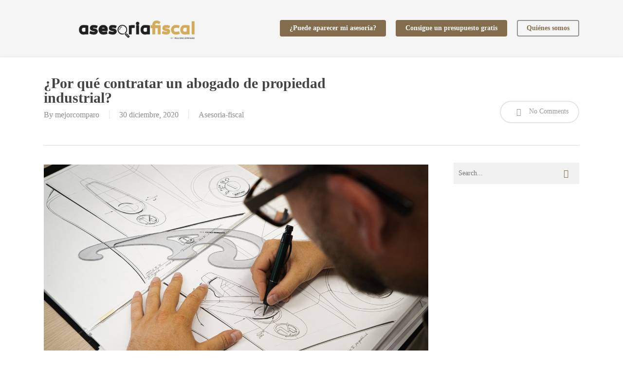

--- FILE ---
content_type: text/html; charset=UTF-8
request_url: https://asesoria-fiscal.org/blog/abogado-propiedad-intelectual-industrial/
body_size: 17681
content:
<!doctype html>
<html lang="es" class="no-js">
<head><meta charset="UTF-8"><script>if(navigator.userAgent.match(/MSIE|Internet Explorer/i)||navigator.userAgent.match(/Trident\/7\..*?rv:11/i)){var href=document.location.href;if(!href.match(/[?&]nowprocket/)){if(href.indexOf("?")==-1){if(href.indexOf("#")==-1){document.location.href=href+"?nowprocket=1"}else{document.location.href=href.replace("#","?nowprocket=1#")}}else{if(href.indexOf("#")==-1){document.location.href=href+"&nowprocket=1"}else{document.location.href=href.replace("#","&nowprocket=1#")}}}}</script><script>class RocketLazyLoadScripts{constructor(){this.v="1.2.3",this.triggerEvents=["keydown","mousedown","mousemove","touchmove","touchstart","touchend","wheel"],this.userEventHandler=this._triggerListener.bind(this),this.touchStartHandler=this._onTouchStart.bind(this),this.touchMoveHandler=this._onTouchMove.bind(this),this.touchEndHandler=this._onTouchEnd.bind(this),this.clickHandler=this._onClick.bind(this),this.interceptedClicks=[],window.addEventListener("pageshow",t=>{this.persisted=t.persisted}),window.addEventListener("DOMContentLoaded",()=>{this._preconnect3rdParties()}),this.delayedScripts={normal:[],async:[],defer:[]},this.trash=[],this.allJQueries=[]}_addUserInteractionListener(t){if(document.hidden){t._triggerListener();return}this.triggerEvents.forEach(e=>window.addEventListener(e,t.userEventHandler,{passive:!0})),window.addEventListener("touchstart",t.touchStartHandler,{passive:!0}),window.addEventListener("mousedown",t.touchStartHandler),document.addEventListener("visibilitychange",t.userEventHandler)}_removeUserInteractionListener(){this.triggerEvents.forEach(t=>window.removeEventListener(t,this.userEventHandler,{passive:!0})),document.removeEventListener("visibilitychange",this.userEventHandler)}_onTouchStart(t){"HTML"!==t.target.tagName&&(window.addEventListener("touchend",this.touchEndHandler),window.addEventListener("mouseup",this.touchEndHandler),window.addEventListener("touchmove",this.touchMoveHandler,{passive:!0}),window.addEventListener("mousemove",this.touchMoveHandler),t.target.addEventListener("click",this.clickHandler),this._renameDOMAttribute(t.target,"onclick","rocket-onclick"),this._pendingClickStarted())}_onTouchMove(t){window.removeEventListener("touchend",this.touchEndHandler),window.removeEventListener("mouseup",this.touchEndHandler),window.removeEventListener("touchmove",this.touchMoveHandler,{passive:!0}),window.removeEventListener("mousemove",this.touchMoveHandler),t.target.removeEventListener("click",this.clickHandler),this._renameDOMAttribute(t.target,"rocket-onclick","onclick"),this._pendingClickFinished()}_onTouchEnd(t){window.removeEventListener("touchend",this.touchEndHandler),window.removeEventListener("mouseup",this.touchEndHandler),window.removeEventListener("touchmove",this.touchMoveHandler,{passive:!0}),window.removeEventListener("mousemove",this.touchMoveHandler)}_onClick(t){t.target.removeEventListener("click",this.clickHandler),this._renameDOMAttribute(t.target,"rocket-onclick","onclick"),this.interceptedClicks.push(t),t.preventDefault(),t.stopPropagation(),t.stopImmediatePropagation(),this._pendingClickFinished()}_replayClicks(){window.removeEventListener("touchstart",this.touchStartHandler,{passive:!0}),window.removeEventListener("mousedown",this.touchStartHandler),this.interceptedClicks.forEach(t=>{t.target.dispatchEvent(new MouseEvent("click",{view:t.view,bubbles:!0,cancelable:!0}))})}_waitForPendingClicks(){return new Promise(t=>{this._isClickPending?this._pendingClickFinished=t:t()})}_pendingClickStarted(){this._isClickPending=!0}_pendingClickFinished(){this._isClickPending=!1}_renameDOMAttribute(t,e,r){t.hasAttribute&&t.hasAttribute(e)&&(event.target.setAttribute(r,event.target.getAttribute(e)),event.target.removeAttribute(e))}_triggerListener(){this._removeUserInteractionListener(this),"loading"===document.readyState?document.addEventListener("DOMContentLoaded",this._loadEverythingNow.bind(this)):this._loadEverythingNow()}_preconnect3rdParties(){let t=[];document.querySelectorAll("script[type=rocketlazyloadscript]").forEach(e=>{if(e.hasAttribute("src")){let r=new URL(e.src).origin;r!==location.origin&&t.push({src:r,crossOrigin:e.crossOrigin||"module"===e.getAttribute("data-rocket-type")})}}),t=[...new Map(t.map(t=>[JSON.stringify(t),t])).values()],this._batchInjectResourceHints(t,"preconnect")}async _loadEverythingNow(){this.lastBreath=Date.now(),this._delayEventListeners(this),this._delayJQueryReady(this),this._handleDocumentWrite(),this._registerAllDelayedScripts(),this._preloadAllScripts(),await this._loadScriptsFromList(this.delayedScripts.normal),await this._loadScriptsFromList(this.delayedScripts.defer),await this._loadScriptsFromList(this.delayedScripts.async);try{await this._triggerDOMContentLoaded(),await this._triggerWindowLoad()}catch(t){console.error(t)}window.dispatchEvent(new Event("rocket-allScriptsLoaded")),this._waitForPendingClicks().then(()=>{this._replayClicks()}),this._emptyTrash()}_registerAllDelayedScripts(){document.querySelectorAll("script[type=rocketlazyloadscript]").forEach(t=>{t.hasAttribute("data-rocket-src")?t.hasAttribute("async")&&!1!==t.async?this.delayedScripts.async.push(t):t.hasAttribute("defer")&&!1!==t.defer||"module"===t.getAttribute("data-rocket-type")?this.delayedScripts.defer.push(t):this.delayedScripts.normal.push(t):this.delayedScripts.normal.push(t)})}async _transformScript(t){return new Promise((await this._littleBreath(),navigator.userAgent.indexOf("Firefox/")>0||""===navigator.vendor)?e=>{let r=document.createElement("script");[...t.attributes].forEach(t=>{let e=t.nodeName;"type"!==e&&("data-rocket-type"===e&&(e="type"),"data-rocket-src"===e&&(e="src"),r.setAttribute(e,t.nodeValue))}),t.text&&(r.text=t.text),r.hasAttribute("src")?(r.addEventListener("load",e),r.addEventListener("error",e)):(r.text=t.text,e());try{t.parentNode.replaceChild(r,t)}catch(i){e()}}:async e=>{function r(){t.setAttribute("data-rocket-status","failed"),e()}try{let i=t.getAttribute("data-rocket-type"),n=t.getAttribute("data-rocket-src");t.text,i?(t.type=i,t.removeAttribute("data-rocket-type")):t.removeAttribute("type"),t.addEventListener("load",function r(){t.setAttribute("data-rocket-status","executed"),e()}),t.addEventListener("error",r),n?(t.removeAttribute("data-rocket-src"),t.src=n):t.src="data:text/javascript;base64,"+window.btoa(unescape(encodeURIComponent(t.text)))}catch(s){r()}})}async _loadScriptsFromList(t){let e=t.shift();return e&&e.isConnected?(await this._transformScript(e),this._loadScriptsFromList(t)):Promise.resolve()}_preloadAllScripts(){this._batchInjectResourceHints([...this.delayedScripts.normal,...this.delayedScripts.defer,...this.delayedScripts.async],"preload")}_batchInjectResourceHints(t,e){var r=document.createDocumentFragment();t.forEach(t=>{let i=t.getAttribute&&t.getAttribute("data-rocket-src")||t.src;if(i){let n=document.createElement("link");n.href=i,n.rel=e,"preconnect"!==e&&(n.as="script"),t.getAttribute&&"module"===t.getAttribute("data-rocket-type")&&(n.crossOrigin=!0),t.crossOrigin&&(n.crossOrigin=t.crossOrigin),t.integrity&&(n.integrity=t.integrity),r.appendChild(n),this.trash.push(n)}}),document.head.appendChild(r)}_delayEventListeners(t){let e={};function r(t,r){!function t(r){!e[r]&&(e[r]={originalFunctions:{add:r.addEventListener,remove:r.removeEventListener},eventsToRewrite:[]},r.addEventListener=function(){arguments[0]=i(arguments[0]),e[r].originalFunctions.add.apply(r,arguments)},r.removeEventListener=function(){arguments[0]=i(arguments[0]),e[r].originalFunctions.remove.apply(r,arguments)});function i(t){return e[r].eventsToRewrite.indexOf(t)>=0?"rocket-"+t:t}}(t),e[t].eventsToRewrite.push(r)}function i(t,e){let r=t[e];Object.defineProperty(t,e,{get:()=>r||function(){},set(i){t["rocket"+e]=r=i}})}r(document,"DOMContentLoaded"),r(window,"DOMContentLoaded"),r(window,"load"),r(window,"pageshow"),r(document,"readystatechange"),i(document,"onreadystatechange"),i(window,"onload"),i(window,"onpageshow")}_delayJQueryReady(t){let e;function r(r){if(r&&r.fn&&!t.allJQueries.includes(r)){r.fn.ready=r.fn.init.prototype.ready=function(e){return t.domReadyFired?e.bind(document)(r):document.addEventListener("rocket-DOMContentLoaded",()=>e.bind(document)(r)),r([])};let i=r.fn.on;r.fn.on=r.fn.init.prototype.on=function(){if(this[0]===window){function t(t){return t.split(" ").map(t=>"load"===t||0===t.indexOf("load.")?"rocket-jquery-load":t).join(" ")}"string"==typeof arguments[0]||arguments[0]instanceof String?arguments[0]=t(arguments[0]):"object"==typeof arguments[0]&&Object.keys(arguments[0]).forEach(e=>{let r=arguments[0][e];delete arguments[0][e],arguments[0][t(e)]=r})}return i.apply(this,arguments),this},t.allJQueries.push(r)}e=r}r(window.jQuery),Object.defineProperty(window,"jQuery",{get:()=>e,set(t){r(t)}})}async _triggerDOMContentLoaded(){this.domReadyFired=!0,await this._littleBreath(),document.dispatchEvent(new Event("rocket-DOMContentLoaded")),await this._littleBreath(),window.dispatchEvent(new Event("rocket-DOMContentLoaded")),await this._littleBreath(),document.dispatchEvent(new Event("rocket-readystatechange")),await this._littleBreath(),document.rocketonreadystatechange&&document.rocketonreadystatechange()}async _triggerWindowLoad(){await this._littleBreath(),window.dispatchEvent(new Event("rocket-load")),await this._littleBreath(),window.rocketonload&&window.rocketonload(),await this._littleBreath(),this.allJQueries.forEach(t=>t(window).trigger("rocket-jquery-load")),await this._littleBreath();let t=new Event("rocket-pageshow");t.persisted=this.persisted,window.dispatchEvent(t),await this._littleBreath(),window.rocketonpageshow&&window.rocketonpageshow({persisted:this.persisted})}_handleDocumentWrite(){let t=new Map;document.write=document.writeln=function(e){let r=document.currentScript;r||console.error("WPRocket unable to document.write this: "+e);let i=document.createRange(),n=r.parentElement,s=t.get(r);void 0===s&&(s=r.nextSibling,t.set(r,s));let a=document.createDocumentFragment();i.setStart(a,0),a.appendChild(i.createContextualFragment(e)),n.insertBefore(a,s)}}async _littleBreath(){Date.now()-this.lastBreath>45&&(await this._requestAnimFrame(),this.lastBreath=Date.now())}async _requestAnimFrame(){return document.hidden?new Promise(t=>setTimeout(t)):new Promise(t=>requestAnimationFrame(t))}_emptyTrash(){this.trash.forEach(t=>t.remove())}static run(){let t=new RocketLazyLoadScripts;t._addUserInteractionListener(t)}}RocketLazyLoadScripts.run();</script>
	
	<meta name="viewport" content="width=device-width, initial-scale=1, maximum-scale=1, user-scalable=0" /><link rel="shortcut icon" href="https://asesoria-fiscal.org/wp-content/uploads/2017/10/Favicon-asesorías.png" /><meta name='robots' content='index, follow, max-image-preview:large, max-snippet:-1, max-video-preview:-1' />

	<!-- This site is optimized with the Yoast SEO plugin v20.10 - https://yoast.com/wordpress/plugins/seo/ -->
	<title>¿Por qué contratar un abogado de propiedad industrial? - Asesoría-fiscal.org</title><link rel="preload" as="style" href="https://asesoria-fiscal.org/wp-content/cache/perfmatters/asesoria-fiscal.org/fonts/18a5dbc2d8ef.google-fonts.css" /><link rel="stylesheet" href="https://asesoria-fiscal.org/wp-content/cache/perfmatters/asesoria-fiscal.org/fonts/18a5dbc2d8ef.google-fonts.css" media="print" onload="this.media='all'" /><noscript><link rel="stylesheet" href="https://asesoria-fiscal.org/wp-content/cache/perfmatters/asesoria-fiscal.org/fonts/18a5dbc2d8ef.google-fonts.css" /></noscript><link rel="stylesheet" href="https://asesoria-fiscal.org/wp-content/cache/min/1/36935a28205c31dd07bf2001d90d242c.css" media="all" data-minify="1" />
	<meta name="description" content="Es indudable la necesidad de proteger la propiedad industrial e intelectual mediante mecanismos legales y quién mejor que un abogado." />
	<link rel="canonical" href="https://asesoria-fiscal.org/blog/abogado-propiedad-intelectual-industrial/" />
	<meta property="og:locale" content="es_ES" />
	<meta property="og:type" content="article" />
	<meta property="og:title" content="¿Por qué contratar un abogado de propiedad industrial? - Asesoría-fiscal.org" />
	<meta property="og:description" content="Es indudable la necesidad de proteger la propiedad industrial e intelectual mediante mecanismos legales y quién mejor que un abogado." />
	<meta property="og:url" content="https://asesoria-fiscal.org/blog/abogado-propiedad-intelectual-industrial/" />
	<meta property="og:site_name" content="Asesoría-fiscal.org" />
	<meta property="article:published_time" content="2020-12-30T09:00:51+00:00" />
	<meta property="article:modified_time" content="2022-01-24T15:32:15+00:00" />
	<meta property="og:image" content="https://asesoria-fiscal.org/wp-content/uploads/2020/12/propiedad-industrial.jpg" />
	<meta property="og:image:width" content="1350" />
	<meta property="og:image:height" content="900" />
	<meta property="og:image:type" content="image/jpeg" />
	<meta name="author" content="mejorcomparo" />
	<meta name="twitter:card" content="summary_large_image" />
	<meta name="twitter:label1" content="Escrito por" />
	<meta name="twitter:data1" content="mejorcomparo" />
	<meta name="twitter:label2" content="Tiempo de lectura" />
	<meta name="twitter:data2" content="3 minutos" />
	<script type="application/ld+json" class="yoast-schema-graph">{"@context":"https://schema.org","@graph":[{"@type":"WebPage","@id":"https://asesoria-fiscal.org/blog/abogado-propiedad-intelectual-industrial/","url":"https://asesoria-fiscal.org/blog/abogado-propiedad-intelectual-industrial/","name":"¿Por qué contratar un abogado de propiedad industrial? - Asesoría-fiscal.org","isPartOf":{"@id":"https://asesoria-fiscal.org/#website"},"primaryImageOfPage":{"@id":"https://asesoria-fiscal.org/blog/abogado-propiedad-intelectual-industrial/#primaryimage"},"image":{"@id":"https://asesoria-fiscal.org/blog/abogado-propiedad-intelectual-industrial/#primaryimage"},"thumbnailUrl":"https://asesoria-fiscal.org/wp-content/uploads/2020/12/propiedad-industrial.jpg","datePublished":"2020-12-30T09:00:51+00:00","dateModified":"2022-01-24T15:32:15+00:00","author":{"@id":"https://asesoria-fiscal.org/#/schema/person/5b3753f09a0adba104b43fdc4858ce14"},"description":"Es indudable la necesidad de proteger la propiedad industrial e intelectual mediante mecanismos legales y quién mejor que un abogado.","breadcrumb":{"@id":"https://asesoria-fiscal.org/blog/abogado-propiedad-intelectual-industrial/#breadcrumb"},"inLanguage":"es","potentialAction":[{"@type":"ReadAction","target":["https://asesoria-fiscal.org/blog/abogado-propiedad-intelectual-industrial/"]}]},{"@type":"ImageObject","inLanguage":"es","@id":"https://asesoria-fiscal.org/blog/abogado-propiedad-intelectual-industrial/#primaryimage","url":"https://asesoria-fiscal.org/wp-content/uploads/2020/12/propiedad-industrial.jpg","contentUrl":"https://asesoria-fiscal.org/wp-content/uploads/2020/12/propiedad-industrial.jpg","width":1350,"height":900},{"@type":"BreadcrumbList","@id":"https://asesoria-fiscal.org/blog/abogado-propiedad-intelectual-industrial/#breadcrumb","itemListElement":[{"@type":"ListItem","position":1,"name":"Portada","item":"https://asesoria-fiscal.org/"},{"@type":"ListItem","position":2,"name":"¿Por qué contratar un abogado de propiedad industrial?"}]},{"@type":"WebSite","@id":"https://asesoria-fiscal.org/#website","url":"https://asesoria-fiscal.org/","name":"Asesoría-fiscal.org","description":"Una idea de mejorcomparo.com","potentialAction":[{"@type":"SearchAction","target":{"@type":"EntryPoint","urlTemplate":"https://asesoria-fiscal.org/?s={search_term_string}"},"query-input":"required name=search_term_string"}],"inLanguage":"es"},{"@type":"Person","@id":"https://asesoria-fiscal.org/#/schema/person/5b3753f09a0adba104b43fdc4858ce14","name":"mejorcomparo","image":{"@type":"ImageObject","inLanguage":"es","@id":"https://asesoria-fiscal.org/#/schema/person/image/","url":"https://secure.gravatar.com/avatar/ed6c1c9907f920b301513318d4d914ec?s=96&d=mm&r=g","contentUrl":"https://secure.gravatar.com/avatar/ed6c1c9907f920b301513318d4d914ec?s=96&d=mm&r=g","caption":"mejorcomparo"}}]}</script>
	<!-- / Yoast SEO plugin. -->




		<!-- This site uses the Google Analytics by MonsterInsights plugin v8.17 - Using Analytics tracking - https://www.monsterinsights.com/ -->
							<script type="rocketlazyloadscript" data-rocket-src="//www.googletagmanager.com/gtag/js?id=G-PNJGXZ2XGT"  data-cfasync="false" data-wpfc-render="false" data-rocket-type="text/javascript" async></script>
			<script type="rocketlazyloadscript" data-cfasync="false" data-wpfc-render="false" data-rocket-type="text/javascript">
				var mi_version = '8.17';
				var mi_track_user = true;
				var mi_no_track_reason = '';
				
								var disableStrs = [
										'ga-disable-G-PNJGXZ2XGT',
									];

				/* Function to detect opted out users */
				function __gtagTrackerIsOptedOut() {
					for (var index = 0; index < disableStrs.length; index++) {
						if (document.cookie.indexOf(disableStrs[index] + '=true') > -1) {
							return true;
						}
					}

					return false;
				}

				/* Disable tracking if the opt-out cookie exists. */
				if (__gtagTrackerIsOptedOut()) {
					for (var index = 0; index < disableStrs.length; index++) {
						window[disableStrs[index]] = true;
					}
				}

				/* Opt-out function */
				function __gtagTrackerOptout() {
					for (var index = 0; index < disableStrs.length; index++) {
						document.cookie = disableStrs[index] + '=true; expires=Thu, 31 Dec 2099 23:59:59 UTC; path=/';
						window[disableStrs[index]] = true;
					}
				}

				if ('undefined' === typeof gaOptout) {
					function gaOptout() {
						__gtagTrackerOptout();
					}
				}
								window.dataLayer = window.dataLayer || [];

				window.MonsterInsightsDualTracker = {
					helpers: {},
					trackers: {},
				};
				if (mi_track_user) {
					function __gtagDataLayer() {
						dataLayer.push(arguments);
					}

					function __gtagTracker(type, name, parameters) {
						if (!parameters) {
							parameters = {};
						}

						if (parameters.send_to) {
							__gtagDataLayer.apply(null, arguments);
							return;
						}

						if (type === 'event') {
														parameters.send_to = monsterinsights_frontend.v4_id;
							var hookName = name;
							if (typeof parameters['event_category'] !== 'undefined') {
								hookName = parameters['event_category'] + ':' + name;
							}

							if (typeof MonsterInsightsDualTracker.trackers[hookName] !== 'undefined') {
								MonsterInsightsDualTracker.trackers[hookName](parameters);
							} else {
								__gtagDataLayer('event', name, parameters);
							}
							
						} else {
							__gtagDataLayer.apply(null, arguments);
						}
					}

					__gtagTracker('js', new Date());
					__gtagTracker('set', {
						'developer_id.dZGIzZG': true,
											});
										__gtagTracker('config', 'G-PNJGXZ2XGT', {"forceSSL":"true","link_attribution":"true"} );
															window.gtag = __gtagTracker;										(function () {
						/* https://developers.google.com/analytics/devguides/collection/analyticsjs/ */
						/* ga and __gaTracker compatibility shim. */
						var noopfn = function () {
							return null;
						};
						var newtracker = function () {
							return new Tracker();
						};
						var Tracker = function () {
							return null;
						};
						var p = Tracker.prototype;
						p.get = noopfn;
						p.set = noopfn;
						p.send = function () {
							var args = Array.prototype.slice.call(arguments);
							args.unshift('send');
							__gaTracker.apply(null, args);
						};
						var __gaTracker = function () {
							var len = arguments.length;
							if (len === 0) {
								return;
							}
							var f = arguments[len - 1];
							if (typeof f !== 'object' || f === null || typeof f.hitCallback !== 'function') {
								if ('send' === arguments[0]) {
									var hitConverted, hitObject = false, action;
									if ('event' === arguments[1]) {
										if ('undefined' !== typeof arguments[3]) {
											hitObject = {
												'eventAction': arguments[3],
												'eventCategory': arguments[2],
												'eventLabel': arguments[4],
												'value': arguments[5] ? arguments[5] : 1,
											}
										}
									}
									if ('pageview' === arguments[1]) {
										if ('undefined' !== typeof arguments[2]) {
											hitObject = {
												'eventAction': 'page_view',
												'page_path': arguments[2],
											}
										}
									}
									if (typeof arguments[2] === 'object') {
										hitObject = arguments[2];
									}
									if (typeof arguments[5] === 'object') {
										Object.assign(hitObject, arguments[5]);
									}
									if ('undefined' !== typeof arguments[1].hitType) {
										hitObject = arguments[1];
										if ('pageview' === hitObject.hitType) {
											hitObject.eventAction = 'page_view';
										}
									}
									if (hitObject) {
										action = 'timing' === arguments[1].hitType ? 'timing_complete' : hitObject.eventAction;
										hitConverted = mapArgs(hitObject);
										__gtagTracker('event', action, hitConverted);
									}
								}
								return;
							}

							function mapArgs(args) {
								var arg, hit = {};
								var gaMap = {
									'eventCategory': 'event_category',
									'eventAction': 'event_action',
									'eventLabel': 'event_label',
									'eventValue': 'event_value',
									'nonInteraction': 'non_interaction',
									'timingCategory': 'event_category',
									'timingVar': 'name',
									'timingValue': 'value',
									'timingLabel': 'event_label',
									'page': 'page_path',
									'location': 'page_location',
									'title': 'page_title',
								};
								for (arg in args) {
																		if (!(!args.hasOwnProperty(arg) || !gaMap.hasOwnProperty(arg))) {
										hit[gaMap[arg]] = args[arg];
									} else {
										hit[arg] = args[arg];
									}
								}
								return hit;
							}

							try {
								f.hitCallback();
							} catch (ex) {
							}
						};
						__gaTracker.create = newtracker;
						__gaTracker.getByName = newtracker;
						__gaTracker.getAll = function () {
							return [];
						};
						__gaTracker.remove = noopfn;
						__gaTracker.loaded = true;
						window['__gaTracker'] = __gaTracker;
					})();
									} else {
										console.log("");
					(function () {
						function __gtagTracker() {
							return null;
						}

						window['__gtagTracker'] = __gtagTracker;
						window['gtag'] = __gtagTracker;
					})();
									}
			</script>
				<!-- / Google Analytics by MonsterInsights -->
		
<style id='global-styles-inline-css' type='text/css'>
body{--wp--preset--color--black: #000000;--wp--preset--color--cyan-bluish-gray: #abb8c3;--wp--preset--color--white: #ffffff;--wp--preset--color--pale-pink: #f78da7;--wp--preset--color--vivid-red: #cf2e2e;--wp--preset--color--luminous-vivid-orange: #ff6900;--wp--preset--color--luminous-vivid-amber: #fcb900;--wp--preset--color--light-green-cyan: #7bdcb5;--wp--preset--color--vivid-green-cyan: #00d084;--wp--preset--color--pale-cyan-blue: #8ed1fc;--wp--preset--color--vivid-cyan-blue: #0693e3;--wp--preset--color--vivid-purple: #9b51e0;--wp--preset--gradient--vivid-cyan-blue-to-vivid-purple: linear-gradient(135deg,rgba(6,147,227,1) 0%,rgb(155,81,224) 100%);--wp--preset--gradient--light-green-cyan-to-vivid-green-cyan: linear-gradient(135deg,rgb(122,220,180) 0%,rgb(0,208,130) 100%);--wp--preset--gradient--luminous-vivid-amber-to-luminous-vivid-orange: linear-gradient(135deg,rgba(252,185,0,1) 0%,rgba(255,105,0,1) 100%);--wp--preset--gradient--luminous-vivid-orange-to-vivid-red: linear-gradient(135deg,rgba(255,105,0,1) 0%,rgb(207,46,46) 100%);--wp--preset--gradient--very-light-gray-to-cyan-bluish-gray: linear-gradient(135deg,rgb(238,238,238) 0%,rgb(169,184,195) 100%);--wp--preset--gradient--cool-to-warm-spectrum: linear-gradient(135deg,rgb(74,234,220) 0%,rgb(151,120,209) 20%,rgb(207,42,186) 40%,rgb(238,44,130) 60%,rgb(251,105,98) 80%,rgb(254,248,76) 100%);--wp--preset--gradient--blush-light-purple: linear-gradient(135deg,rgb(255,206,236) 0%,rgb(152,150,240) 100%);--wp--preset--gradient--blush-bordeaux: linear-gradient(135deg,rgb(254,205,165) 0%,rgb(254,45,45) 50%,rgb(107,0,62) 100%);--wp--preset--gradient--luminous-dusk: linear-gradient(135deg,rgb(255,203,112) 0%,rgb(199,81,192) 50%,rgb(65,88,208) 100%);--wp--preset--gradient--pale-ocean: linear-gradient(135deg,rgb(255,245,203) 0%,rgb(182,227,212) 50%,rgb(51,167,181) 100%);--wp--preset--gradient--electric-grass: linear-gradient(135deg,rgb(202,248,128) 0%,rgb(113,206,126) 100%);--wp--preset--gradient--midnight: linear-gradient(135deg,rgb(2,3,129) 0%,rgb(40,116,252) 100%);--wp--preset--duotone--dark-grayscale: url('#wp-duotone-dark-grayscale');--wp--preset--duotone--grayscale: url('#wp-duotone-grayscale');--wp--preset--duotone--purple-yellow: url('#wp-duotone-purple-yellow');--wp--preset--duotone--blue-red: url('#wp-duotone-blue-red');--wp--preset--duotone--midnight: url('#wp-duotone-midnight');--wp--preset--duotone--magenta-yellow: url('#wp-duotone-magenta-yellow');--wp--preset--duotone--purple-green: url('#wp-duotone-purple-green');--wp--preset--duotone--blue-orange: url('#wp-duotone-blue-orange');--wp--preset--font-size--small: 13px;--wp--preset--font-size--medium: 20px;--wp--preset--font-size--large: 36px;--wp--preset--font-size--x-large: 42px;--wp--preset--spacing--20: 0.44rem;--wp--preset--spacing--30: 0.67rem;--wp--preset--spacing--40: 1rem;--wp--preset--spacing--50: 1.5rem;--wp--preset--spacing--60: 2.25rem;--wp--preset--spacing--70: 3.38rem;--wp--preset--spacing--80: 5.06rem;--wp--preset--shadow--natural: 6px 6px 9px rgba(0, 0, 0, 0.2);--wp--preset--shadow--deep: 12px 12px 50px rgba(0, 0, 0, 0.4);--wp--preset--shadow--sharp: 6px 6px 0px rgba(0, 0, 0, 0.2);--wp--preset--shadow--outlined: 6px 6px 0px -3px rgba(255, 255, 255, 1), 6px 6px rgba(0, 0, 0, 1);--wp--preset--shadow--crisp: 6px 6px 0px rgba(0, 0, 0, 1);}:where(.is-layout-flex){gap: 0.5em;}body .is-layout-flow > .alignleft{float: left;margin-inline-start: 0;margin-inline-end: 2em;}body .is-layout-flow > .alignright{float: right;margin-inline-start: 2em;margin-inline-end: 0;}body .is-layout-flow > .aligncenter{margin-left: auto !important;margin-right: auto !important;}body .is-layout-constrained > .alignleft{float: left;margin-inline-start: 0;margin-inline-end: 2em;}body .is-layout-constrained > .alignright{float: right;margin-inline-start: 2em;margin-inline-end: 0;}body .is-layout-constrained > .aligncenter{margin-left: auto !important;margin-right: auto !important;}body .is-layout-constrained > :where(:not(.alignleft):not(.alignright):not(.alignfull)){max-width: var(--wp--style--global--content-size);margin-left: auto !important;margin-right: auto !important;}body .is-layout-constrained > .alignwide{max-width: var(--wp--style--global--wide-size);}body .is-layout-flex{display: flex;}body .is-layout-flex{flex-wrap: wrap;align-items: center;}body .is-layout-flex > *{margin: 0;}:where(.wp-block-columns.is-layout-flex){gap: 2em;}.has-black-color{color: var(--wp--preset--color--black) !important;}.has-cyan-bluish-gray-color{color: var(--wp--preset--color--cyan-bluish-gray) !important;}.has-white-color{color: var(--wp--preset--color--white) !important;}.has-pale-pink-color{color: var(--wp--preset--color--pale-pink) !important;}.has-vivid-red-color{color: var(--wp--preset--color--vivid-red) !important;}.has-luminous-vivid-orange-color{color: var(--wp--preset--color--luminous-vivid-orange) !important;}.has-luminous-vivid-amber-color{color: var(--wp--preset--color--luminous-vivid-amber) !important;}.has-light-green-cyan-color{color: var(--wp--preset--color--light-green-cyan) !important;}.has-vivid-green-cyan-color{color: var(--wp--preset--color--vivid-green-cyan) !important;}.has-pale-cyan-blue-color{color: var(--wp--preset--color--pale-cyan-blue) !important;}.has-vivid-cyan-blue-color{color: var(--wp--preset--color--vivid-cyan-blue) !important;}.has-vivid-purple-color{color: var(--wp--preset--color--vivid-purple) !important;}.has-black-background-color{background-color: var(--wp--preset--color--black) !important;}.has-cyan-bluish-gray-background-color{background-color: var(--wp--preset--color--cyan-bluish-gray) !important;}.has-white-background-color{background-color: var(--wp--preset--color--white) !important;}.has-pale-pink-background-color{background-color: var(--wp--preset--color--pale-pink) !important;}.has-vivid-red-background-color{background-color: var(--wp--preset--color--vivid-red) !important;}.has-luminous-vivid-orange-background-color{background-color: var(--wp--preset--color--luminous-vivid-orange) !important;}.has-luminous-vivid-amber-background-color{background-color: var(--wp--preset--color--luminous-vivid-amber) !important;}.has-light-green-cyan-background-color{background-color: var(--wp--preset--color--light-green-cyan) !important;}.has-vivid-green-cyan-background-color{background-color: var(--wp--preset--color--vivid-green-cyan) !important;}.has-pale-cyan-blue-background-color{background-color: var(--wp--preset--color--pale-cyan-blue) !important;}.has-vivid-cyan-blue-background-color{background-color: var(--wp--preset--color--vivid-cyan-blue) !important;}.has-vivid-purple-background-color{background-color: var(--wp--preset--color--vivid-purple) !important;}.has-black-border-color{border-color: var(--wp--preset--color--black) !important;}.has-cyan-bluish-gray-border-color{border-color: var(--wp--preset--color--cyan-bluish-gray) !important;}.has-white-border-color{border-color: var(--wp--preset--color--white) !important;}.has-pale-pink-border-color{border-color: var(--wp--preset--color--pale-pink) !important;}.has-vivid-red-border-color{border-color: var(--wp--preset--color--vivid-red) !important;}.has-luminous-vivid-orange-border-color{border-color: var(--wp--preset--color--luminous-vivid-orange) !important;}.has-luminous-vivid-amber-border-color{border-color: var(--wp--preset--color--luminous-vivid-amber) !important;}.has-light-green-cyan-border-color{border-color: var(--wp--preset--color--light-green-cyan) !important;}.has-vivid-green-cyan-border-color{border-color: var(--wp--preset--color--vivid-green-cyan) !important;}.has-pale-cyan-blue-border-color{border-color: var(--wp--preset--color--pale-cyan-blue) !important;}.has-vivid-cyan-blue-border-color{border-color: var(--wp--preset--color--vivid-cyan-blue) !important;}.has-vivid-purple-border-color{border-color: var(--wp--preset--color--vivid-purple) !important;}.has-vivid-cyan-blue-to-vivid-purple-gradient-background{background: var(--wp--preset--gradient--vivid-cyan-blue-to-vivid-purple) !important;}.has-light-green-cyan-to-vivid-green-cyan-gradient-background{background: var(--wp--preset--gradient--light-green-cyan-to-vivid-green-cyan) !important;}.has-luminous-vivid-amber-to-luminous-vivid-orange-gradient-background{background: var(--wp--preset--gradient--luminous-vivid-amber-to-luminous-vivid-orange) !important;}.has-luminous-vivid-orange-to-vivid-red-gradient-background{background: var(--wp--preset--gradient--luminous-vivid-orange-to-vivid-red) !important;}.has-very-light-gray-to-cyan-bluish-gray-gradient-background{background: var(--wp--preset--gradient--very-light-gray-to-cyan-bluish-gray) !important;}.has-cool-to-warm-spectrum-gradient-background{background: var(--wp--preset--gradient--cool-to-warm-spectrum) !important;}.has-blush-light-purple-gradient-background{background: var(--wp--preset--gradient--blush-light-purple) !important;}.has-blush-bordeaux-gradient-background{background: var(--wp--preset--gradient--blush-bordeaux) !important;}.has-luminous-dusk-gradient-background{background: var(--wp--preset--gradient--luminous-dusk) !important;}.has-pale-ocean-gradient-background{background: var(--wp--preset--gradient--pale-ocean) !important;}.has-electric-grass-gradient-background{background: var(--wp--preset--gradient--electric-grass) !important;}.has-midnight-gradient-background{background: var(--wp--preset--gradient--midnight) !important;}.has-small-font-size{font-size: var(--wp--preset--font-size--small) !important;}.has-medium-font-size{font-size: var(--wp--preset--font-size--medium) !important;}.has-large-font-size{font-size: var(--wp--preset--font-size--large) !important;}.has-x-large-font-size{font-size: var(--wp--preset--font-size--x-large) !important;}
.wp-block-navigation a:where(:not(.wp-element-button)){color: inherit;}
:where(.wp-block-columns.is-layout-flex){gap: 2em;}
.wp-block-pullquote{font-size: 1.5em;line-height: 1.6;}
</style>









<style id='dynamic-css-inline-css' type='text/css'>
@media only screen and (min-width:1000px){body #ajax-content-wrap.no-scroll{min-height:calc(100vh - 116px);height:calc(100vh - 116px)!important;}}@media only screen and (min-width:1000px){#page-header-wrap.fullscreen-header,#page-header-wrap.fullscreen-header #page-header-bg,html:not(.nectar-box-roll-loaded) .nectar-box-roll > #page-header-bg.fullscreen-header,.nectar_fullscreen_zoom_recent_projects,#nectar_fullscreen_rows:not(.afterLoaded) > div{height:calc(100vh - 115px);}.wpb_row.vc_row-o-full-height.top-level,.wpb_row.vc_row-o-full-height.top-level > .col.span_12{min-height:calc(100vh - 115px);}html:not(.nectar-box-roll-loaded) .nectar-box-roll > #page-header-bg.fullscreen-header{top:116px;}.nectar-slider-wrap[data-fullscreen="true"]:not(.loaded),.nectar-slider-wrap[data-fullscreen="true"]:not(.loaded) .swiper-container{height:calc(100vh - 114px)!important;}.admin-bar .nectar-slider-wrap[data-fullscreen="true"]:not(.loaded),.admin-bar .nectar-slider-wrap[data-fullscreen="true"]:not(.loaded) .swiper-container{height:calc(100vh - 114px - 32px)!important;}}.admin-bar[class*="page-template-template-no-header"] .wpb_row.vc_row-o-full-height.top-level,.admin-bar[class*="page-template-template-no-header"] .wpb_row.vc_row-o-full-height.top-level > .col.span_12{min-height:calc(100vh - 32px);}body[class*="page-template-template-no-header"] .wpb_row.vc_row-o-full-height.top-level,body[class*="page-template-template-no-header"] .wpb_row.vc_row-o-full-height.top-level > .col.span_12{min-height:100vh;}@media only screen and (max-width:999px){.using-mobile-browser #nectar_fullscreen_rows:not(.afterLoaded):not([data-mobile-disable="on"]) > div{height:calc(100vh - 100px);}.using-mobile-browser .wpb_row.vc_row-o-full-height.top-level,.using-mobile-browser .wpb_row.vc_row-o-full-height.top-level > .col.span_12,[data-permanent-transparent="1"].using-mobile-browser .wpb_row.vc_row-o-full-height.top-level,[data-permanent-transparent="1"].using-mobile-browser .wpb_row.vc_row-o-full-height.top-level > .col.span_12{min-height:calc(100vh - 100px);}html:not(.nectar-box-roll-loaded) .nectar-box-roll > #page-header-bg.fullscreen-header,.nectar_fullscreen_zoom_recent_projects,.nectar-slider-wrap[data-fullscreen="true"]:not(.loaded),.nectar-slider-wrap[data-fullscreen="true"]:not(.loaded) .swiper-container,#nectar_fullscreen_rows:not(.afterLoaded):not([data-mobile-disable="on"]) > div{height:calc(100vh - 47px);}.wpb_row.vc_row-o-full-height.top-level,.wpb_row.vc_row-o-full-height.top-level > .col.span_12{min-height:calc(100vh - 47px);}body[data-transparent-header="false"] #ajax-content-wrap.no-scroll{min-height:calc(100vh - 47px);height:calc(100vh - 47px);}}.screen-reader-text,.nectar-skip-to-content:not(:focus){border:0;clip:rect(1px,1px,1px,1px);clip-path:inset(50%);height:1px;margin:-1px;overflow:hidden;padding:0;position:absolute!important;width:1px;word-wrap:normal!important;}.row .col img:not([srcset]){width:auto;}.row .col img.img-with-animation.nectar-lazy:not([srcset]){width:100%;}
</style>


<script type="rocketlazyloadscript" data-rocket-type='text/javascript' data-rocket-src='https://asesoria-fiscal.org/wp-content/plugins/google-analytics-for-wordpress/assets/js/frontend-gtag.min.js?ver=8.17' id='monsterinsights-frontend-script-js' defer></script>
<script data-cfasync="false" data-wpfc-render="false" type="text/javascript" id='monsterinsights-frontend-script-js-extra'>/* <![CDATA[ */
var monsterinsights_frontend = {"js_events_tracking":"true","download_extensions":"doc,pdf,ppt,zip,xls,docx,pptx,xlsx","inbound_paths":"[{\"path\":\"\\\/go\\\/\",\"label\":\"affiliate\"},{\"path\":\"\\\/recommend\\\/\",\"label\":\"affiliate\"}]","home_url":"https:\/\/asesoria-fiscal.org","hash_tracking":"false","v4_id":"G-PNJGXZ2XGT"};/* ]]> */
</script>
<script type="rocketlazyloadscript" data-rocket-type="text/javascript"> var root = document.getElementsByTagName( "html" )[0]; root.setAttribute( "class", "js" ); </script><meta name="generator" content="Powered by WPBakery Page Builder - drag and drop page builder for WordPress."/>
<noscript><style> .wpb_animate_when_almost_visible { opacity: 1; }</style></noscript><noscript><style id="rocket-lazyload-nojs-css">.rll-youtube-player, [data-lazy-src]{display:none !important;}</style></noscript></head><body class="post-template-default single single-post postid-6462 single-format-standard original wpb-js-composer js-comp-ver-6.7 vc_responsive" data-footer-reveal="false" data-footer-reveal-shadow="none" data-header-format="default" data-body-border="off" data-boxed-style="" data-header-breakpoint="1000" data-dropdown-style="minimal" data-cae="easeOutCubic" data-cad="650" data-megamenu-width="contained" data-aie="none" data-ls="fancybox" data-apte="standard" data-hhun="0" data-fancy-form-rcs="default" data-form-style="default" data-form-submit="regular" data-is="minimal" data-button-style="slightly_rounded_shadow" data-user-account-button="false" data-flex-cols="true" data-col-gap="default" data-header-inherit-rc="false" data-header-search="false" data-animated-anchors="false" data-ajax-transitions="false" data-full-width-header="false" data-slide-out-widget-area="true" data-slide-out-widget-area-style="slide-out-from-right" data-user-set-ocm="off" data-loading-animation="none" data-bg-header="false" data-responsive="1" data-ext-responsive="true" data-ext-padding="90" data-header-resize="1" data-header-color="custom" data-transparent-header="false" data-cart="false" data-remove-m-parallax="1" data-remove-m-video-bgs="1" data-m-animate="0" data-force-header-trans-color="light" data-smooth-scrolling="0" data-permanent-transparent="false" >
	
	<script type="rocketlazyloadscript" data-rocket-type="text/javascript">
	 (function(window, document) {

		 if(navigator.userAgent.match(/(Android|iPod|iPhone|iPad|BlackBerry|IEMobile|Opera Mini)/)) {
			 document.body.className += " using-mobile-browser mobile ";
		 }

		 if( !("ontouchstart" in window) ) {

			 var body = document.querySelector("body");
			 var winW = window.innerWidth;
			 var bodyW = body.clientWidth;

			 if (winW > bodyW + 4) {
				 body.setAttribute("style", "--scroll-bar-w: " + (winW - bodyW - 4) + "px");
			 } else {
				 body.setAttribute("style", "--scroll-bar-w: 0px");
			 }
		 }

	 })(window, document);
   </script><svg xmlns="http://www.w3.org/2000/svg" viewBox="0 0 0 0" width="0" height="0" focusable="false" role="none" style="visibility: hidden; position: absolute; left: -9999px; overflow: hidden;" ><defs><filter id="wp-duotone-dark-grayscale"><feColorMatrix color-interpolation-filters="sRGB" type="matrix" values=" .299 .587 .114 0 0 .299 .587 .114 0 0 .299 .587 .114 0 0 .299 .587 .114 0 0 " /><feComponentTransfer color-interpolation-filters="sRGB" ><feFuncR type="table" tableValues="0 0.49803921568627" /><feFuncG type="table" tableValues="0 0.49803921568627" /><feFuncB type="table" tableValues="0 0.49803921568627" /><feFuncA type="table" tableValues="1 1" /></feComponentTransfer><feComposite in2="SourceGraphic" operator="in" /></filter></defs></svg><svg xmlns="http://www.w3.org/2000/svg" viewBox="0 0 0 0" width="0" height="0" focusable="false" role="none" style="visibility: hidden; position: absolute; left: -9999px; overflow: hidden;" ><defs><filter id="wp-duotone-grayscale"><feColorMatrix color-interpolation-filters="sRGB" type="matrix" values=" .299 .587 .114 0 0 .299 .587 .114 0 0 .299 .587 .114 0 0 .299 .587 .114 0 0 " /><feComponentTransfer color-interpolation-filters="sRGB" ><feFuncR type="table" tableValues="0 1" /><feFuncG type="table" tableValues="0 1" /><feFuncB type="table" tableValues="0 1" /><feFuncA type="table" tableValues="1 1" /></feComponentTransfer><feComposite in2="SourceGraphic" operator="in" /></filter></defs></svg><svg xmlns="http://www.w3.org/2000/svg" viewBox="0 0 0 0" width="0" height="0" focusable="false" role="none" style="visibility: hidden; position: absolute; left: -9999px; overflow: hidden;" ><defs><filter id="wp-duotone-purple-yellow"><feColorMatrix color-interpolation-filters="sRGB" type="matrix" values=" .299 .587 .114 0 0 .299 .587 .114 0 0 .299 .587 .114 0 0 .299 .587 .114 0 0 " /><feComponentTransfer color-interpolation-filters="sRGB" ><feFuncR type="table" tableValues="0.54901960784314 0.98823529411765" /><feFuncG type="table" tableValues="0 1" /><feFuncB type="table" tableValues="0.71764705882353 0.25490196078431" /><feFuncA type="table" tableValues="1 1" /></feComponentTransfer><feComposite in2="SourceGraphic" operator="in" /></filter></defs></svg><svg xmlns="http://www.w3.org/2000/svg" viewBox="0 0 0 0" width="0" height="0" focusable="false" role="none" style="visibility: hidden; position: absolute; left: -9999px; overflow: hidden;" ><defs><filter id="wp-duotone-blue-red"><feColorMatrix color-interpolation-filters="sRGB" type="matrix" values=" .299 .587 .114 0 0 .299 .587 .114 0 0 .299 .587 .114 0 0 .299 .587 .114 0 0 " /><feComponentTransfer color-interpolation-filters="sRGB" ><feFuncR type="table" tableValues="0 1" /><feFuncG type="table" tableValues="0 0.27843137254902" /><feFuncB type="table" tableValues="0.5921568627451 0.27843137254902" /><feFuncA type="table" tableValues="1 1" /></feComponentTransfer><feComposite in2="SourceGraphic" operator="in" /></filter></defs></svg><svg xmlns="http://www.w3.org/2000/svg" viewBox="0 0 0 0" width="0" height="0" focusable="false" role="none" style="visibility: hidden; position: absolute; left: -9999px; overflow: hidden;" ><defs><filter id="wp-duotone-midnight"><feColorMatrix color-interpolation-filters="sRGB" type="matrix" values=" .299 .587 .114 0 0 .299 .587 .114 0 0 .299 .587 .114 0 0 .299 .587 .114 0 0 " /><feComponentTransfer color-interpolation-filters="sRGB" ><feFuncR type="table" tableValues="0 0" /><feFuncG type="table" tableValues="0 0.64705882352941" /><feFuncB type="table" tableValues="0 1" /><feFuncA type="table" tableValues="1 1" /></feComponentTransfer><feComposite in2="SourceGraphic" operator="in" /></filter></defs></svg><svg xmlns="http://www.w3.org/2000/svg" viewBox="0 0 0 0" width="0" height="0" focusable="false" role="none" style="visibility: hidden; position: absolute; left: -9999px; overflow: hidden;" ><defs><filter id="wp-duotone-magenta-yellow"><feColorMatrix color-interpolation-filters="sRGB" type="matrix" values=" .299 .587 .114 0 0 .299 .587 .114 0 0 .299 .587 .114 0 0 .299 .587 .114 0 0 " /><feComponentTransfer color-interpolation-filters="sRGB" ><feFuncR type="table" tableValues="0.78039215686275 1" /><feFuncG type="table" tableValues="0 0.94901960784314" /><feFuncB type="table" tableValues="0.35294117647059 0.47058823529412" /><feFuncA type="table" tableValues="1 1" /></feComponentTransfer><feComposite in2="SourceGraphic" operator="in" /></filter></defs></svg><svg xmlns="http://www.w3.org/2000/svg" viewBox="0 0 0 0" width="0" height="0" focusable="false" role="none" style="visibility: hidden; position: absolute; left: -9999px; overflow: hidden;" ><defs><filter id="wp-duotone-purple-green"><feColorMatrix color-interpolation-filters="sRGB" type="matrix" values=" .299 .587 .114 0 0 .299 .587 .114 0 0 .299 .587 .114 0 0 .299 .587 .114 0 0 " /><feComponentTransfer color-interpolation-filters="sRGB" ><feFuncR type="table" tableValues="0.65098039215686 0.40392156862745" /><feFuncG type="table" tableValues="0 1" /><feFuncB type="table" tableValues="0.44705882352941 0.4" /><feFuncA type="table" tableValues="1 1" /></feComponentTransfer><feComposite in2="SourceGraphic" operator="in" /></filter></defs></svg><svg xmlns="http://www.w3.org/2000/svg" viewBox="0 0 0 0" width="0" height="0" focusable="false" role="none" style="visibility: hidden; position: absolute; left: -9999px; overflow: hidden;" ><defs><filter id="wp-duotone-blue-orange"><feColorMatrix color-interpolation-filters="sRGB" type="matrix" values=" .299 .587 .114 0 0 .299 .587 .114 0 0 .299 .587 .114 0 0 .299 .587 .114 0 0 " /><feComponentTransfer color-interpolation-filters="sRGB" ><feFuncR type="table" tableValues="0.098039215686275 1" /><feFuncG type="table" tableValues="0 0.66274509803922" /><feFuncB type="table" tableValues="0.84705882352941 0.41960784313725" /><feFuncA type="table" tableValues="1 1" /></feComponentTransfer><feComposite in2="SourceGraphic" operator="in" /></filter></defs></svg><a href="#ajax-content-wrap" class="nectar-skip-to-content">Skip to main content</a>	
	<div id="header-space"  data-header-mobile-fixed='1'></div> 
	
		<div id="header-outer" data-has-menu="true" data-has-buttons="no" data-header-button_style="default" data-using-pr-menu="false" data-mobile-fixed="1" data-ptnm="false" data-lhe="animated_underline" data-user-set-bg="#f5f5f5" data-format="default" data-permanent-transparent="false" data-megamenu-rt="0" data-remove-fixed="0" data-header-resize="1" data-cart="false" data-transparency-option="0" data-box-shadow="small" data-shrink-num="6" data-using-secondary="0" data-using-logo="1" data-logo-height="60" data-m-logo-height="24" data-padding="28" data-full-width="false" data-condense="false" >
		
<div id="search-outer" class="nectar">
	<div id="search">
		<div class="container">
			 <div id="search-box">
				 <div class="inner-wrap">
					 <div class="col span_12">
						  <form role="search" action="https://asesoria-fiscal.org/" method="GET">
															<input type="text" name="s" id="s" value="Start Typing..." aria-label="Search" data-placeholder="Start Typing..." />
							
						
												</form>
					</div><!--/span_12-->
				</div><!--/inner-wrap-->
			 </div><!--/search-box-->
			 <div id="close"><a href="#"><span class="screen-reader-text">Close Search</span>
				<span class="icon-salient-x" aria-hidden="true"></span>				 </a></div>
		 </div><!--/container-->
	</div><!--/search-->
</div><!--/search-outer-->

<header id="top">
	<div class="container">
		<div class="row">
			<div class="col span_3">
								<a id="logo" href="https://asesoria-fiscal.org" data-supplied-ml-starting-dark="false" data-supplied-ml-starting="false" data-supplied-ml="false" >
					<img width="2000" height="314" class="stnd skip-lazy dark-version" alt="Asesoría-fiscal.org" src="https://asesoria-fiscal.org/wp-content/uploads/2016/06/logo-02-grande.png"  />				</a>
							</div><!--/span_3-->

			<div class="col span_9 col_last">
									<div class="nectar-mobile-only mobile-header"><div class="inner"></div></div>
													<div class="slide-out-widget-area-toggle mobile-icon slide-out-from-right" data-custom-color="false" data-icon-animation="simple-transform">
						<div> <a href="#sidewidgetarea" aria-label="Navigation Menu" aria-expanded="false" class="closed">
							<span class="screen-reader-text">Menu</span><span aria-hidden="true"> <i class="lines-button x2"> <i class="lines"></i> </i> </span>
						</a></div>
					</div>
				
									<nav>
													<ul class="sf-menu">
								<li id="menu-item-1191" class="menu-item menu-item-type-custom menu-item-object-custom button_solid_color menu-item-1191"><a href="https://asesoria-fiscal.org/colaboracion-asesorias/"><span class="menu-title-text"><b>¿Puede aparecer mi asesoría?</b></span></a></li>
<li id="menu-item-125" class="menu-item menu-item-type-post_type menu-item-object-page button_solid_color menu-item-125"><a href="https://asesoria-fiscal.org/presupuesto/"><span class="menu-title-text"><b>Consigue un presupuesto gratis</b></span></a></li>
<li id="menu-item-1192" class="menu-item menu-item-type-post_type menu-item-object-page button_bordered menu-item-1192"><a href="https://asesoria-fiscal.org/quienes-somos/"><span class="menu-title-text"><b>Quiénes somos</b></span></a></li>
							</ul>
													<ul class="buttons sf-menu" data-user-set-ocm="off">

								
							</ul>
						
					</nav>

					
				</div><!--/span_9-->

				
			</div><!--/row-->
					</div><!--/container-->
	</header>		
	</div>
		<div id="ajax-content-wrap">


<div class="container-wrap" data-midnight="dark" data-remove-post-date="0" data-remove-post-author="0" data-remove-post-comment-number="0">
	<div class="container main-content">

		
	  <div class="row heading-title hentry" data-header-style="default">
		<div class="col span_12 section-title blog-title">
						  <h1 class="entry-title">¿Por qué contratar un abogado de propiedad industrial?</h1>

						<div id="single-below-header" data-hide-on-mobile="false">
				<span class="meta-author vcard author"><span class="fn"><span class="author-leading">By</span> <a href="https://asesoria-fiscal.org/blog/author/mejorcomparo/" title="Entradas de mejorcomparo" rel="author">mejorcomparo</a></span></span><span class="meta-date date published">30 diciembre, 2020</span><span class="meta-date date updated rich-snippet-hidden">enero 24th, 2022</span><span class="meta-category"><a href="https://asesoria-fiscal.org/blog/category/asesoria-fiscal/">Asesoria-fiscal</a></span>			</div><!--/single-below-header-->
					<div id="single-meta">

				<div class="meta-comment-count">
				  <a href="https://asesoria-fiscal.org/blog/abogado-propiedad-intelectual-industrial/#respond"><i class="icon-default-style steadysets-icon-chat-3"></i> No Comments</a>
				</div>

					
			</div><!--/single-meta-->

					</div><!--/section-title-->
	  </div><!--/row-->

	
		<div class="row">

			
			<div class="post-area col  span_9" role="main">

			
<article id="post-6462" class="post-6462 post type-post status-publish format-standard has-post-thumbnail category-asesoria-fiscal">
  
  <div class="inner-wrap">

		<div class="post-content" data-hide-featured-media="0">
      
        <span class="post-featured-img"><img width="1350" height="900" src="data:image/svg+xml,%3Csvg%20xmlns='http://www.w3.org/2000/svg'%20viewBox='0%200%201350%20900'%3E%3C/svg%3E" class="attachment-full size-full wp-post-image" alt="" decoding="async" title="" data-lazy-srcset="https://asesoria-fiscal.org/wp-content/uploads/2020/12/propiedad-industrial.jpg 1350w, https://asesoria-fiscal.org/wp-content/uploads/2020/12/propiedad-industrial-300x200.jpg 300w, https://asesoria-fiscal.org/wp-content/uploads/2020/12/propiedad-industrial-1024x683.jpg 1024w, https://asesoria-fiscal.org/wp-content/uploads/2020/12/propiedad-industrial-768x512.jpg 768w, https://asesoria-fiscal.org/wp-content/uploads/2020/12/propiedad-industrial-900x600.jpg 900w" data-lazy-sizes="(max-width: 1350px) 100vw, 1350px" data-lazy-src="https://asesoria-fiscal.org/wp-content/uploads/2020/12/propiedad-industrial.jpg" /><noscript><img width="1350" height="900" src="https://asesoria-fiscal.org/wp-content/uploads/2020/12/propiedad-industrial.jpg" class="attachment-full size-full wp-post-image" alt="" decoding="async" title="" srcset="https://asesoria-fiscal.org/wp-content/uploads/2020/12/propiedad-industrial.jpg 1350w, https://asesoria-fiscal.org/wp-content/uploads/2020/12/propiedad-industrial-300x200.jpg 300w, https://asesoria-fiscal.org/wp-content/uploads/2020/12/propiedad-industrial-1024x683.jpg 1024w, https://asesoria-fiscal.org/wp-content/uploads/2020/12/propiedad-industrial-768x512.jpg 768w, https://asesoria-fiscal.org/wp-content/uploads/2020/12/propiedad-industrial-900x600.jpg 900w" sizes="(max-width: 1350px) 100vw, 1350px" /></noscript></span><div class="content-inner"><p><span style="font-weight: 400;">Viendo en un mundo que busca continuamente innovación en todos los campos posibles, es indudable la necesidad de protegerlas mediante mecanismos que nos aseguren que nos pertenecen y que nadie nos va a poder quitar estos derechos. Y quién mejor para ayudarnos en esta tarea que alguien que posee los conocimientos y la experiencia para ello.</span></p>
<h2><span style="font-weight: 400;">¿Por qué proteger la propiedad intelectual e industrial?</span></h2>
<p><span style="font-weight: 400;">El derecho a la </span><b>propiedad industrial</b><span style="font-weight: 400;"> es el </span><b>conjunto de derechos de exclusividad que protegen la actividad innovadora reflejada en nuevos productos, procedimientos o diseños</b><span style="font-weight: 400;">, y, por ello, en la actividad mercantil se identifican ciertos productos y servicios. En cuanto al derecho a la </span><b>propiedad intelectual</b> <b>derechos de carácter patrimonial e intelectual asociados a una obra artística, literaria o científica</b><span style="font-weight: 400;">, que atribuyen al autor el derecho exclusivo de explotación de ésta (además de la disposición de la misma), sin más limitaciones que las expuestas por la Ley.</span></p>
<p><span style="font-weight: 400;">Con lo cual es importante proteger estos derechos porque la evolución e innovación crea valor y una diferenciación de la competencia, y no dejando a otros aprovecharse sin ninguna compensación de estas innovaciones.</span></p>
<p><span style="font-weight: 400;">No usar ningún mecanismo de defensa de estos derecho puede traer consigo consecuencias negativas, por eso es recomendable que contemos con un </span><a href="https://silexip.com/abogados-propiedad-intelectual/"><b>abogado de propiedad intelectual</b></a><span style="font-weight: 400;">, o si lo que queremos proteger es un nuevo producto, procedimiento o servicio, un</span> <a href="https://silexip.com/abogados-propiedad-intelectual/"><b>abogado de propiedad industrial</b></a><span style="font-weight: 400;">.</span></p>
<h2><span style="font-weight: 400;">¿Cuáles son los riesgos de no proteger estos derechos?</span></h2>
<p><span style="font-weight: 400;">El </span><b>registro </b><span style="font-weight: 400;">de estos derechos nos otorga el </span><b>derecho exclusivo a impedir que terceros comercialicen productos o cualquier otra actividad innovadora registrada que sea idéntica o similar</b><span style="font-weight: 400;">, sin que le hayamos cedido dichos derechos.</span></p>
<p><b>Si no realizamos este registro</b><span style="font-weight: 400;">, toda innovación que llevemos a cabo </span><b>no nos aportará ningún valor añadido frente a los competidores</b><span style="font-weight: 400;">, ya que no tendremos ningún mecanismo que les impida usarlo.</span></p>
<h2><span style="font-weight: 400;">¿Cómo registro estos derechos?</span></h2>
<p><span style="font-weight: 400;">Para registrar estos derechos debemos acudir al </span><b>Registro de la Propiedad Intelectual o</b><span style="font-weight: 400;"> bien a la </span><b>Oficina Española de Patentes y Marcas</b><span style="font-weight: 400;">, si se trata de propiedad industrial.</span></p>
<p><span style="font-weight: 400;">A pesar de que </span><b>el registro de estos derechos es algo voluntario</b><span style="font-weight: 400;">, en caso de conflicto que el producto esté bajo esta protección hace más rápido y eficaz el ejercicio de las diferentes acciones de cesación e indemnizatorias que están previstas en las leyes.</span></p>
<h2><span style="font-weight: 400;">¿Qué beneficios nos aporta contratar a un abogado especializado?</span></h2>
<p><span style="font-weight: 400;">Un conflicto en cuanto a estos derechos puede suponer un problema grave que puede afectar mucho a quien tenga la propiedad de estos, y </span><b>un abogado puede asistirnos tanto es estos conflictos como en el procedimiento de registro</b><span style="font-weight: 400;">.</span><span style="font-weight: 400;">Esta </span><b>garantía añadida</b><span style="font-weight: 400;"> que aporta contar con un abogado especializado en materia de propiedad intelectual e industrial, </span><b>nos ayuda a estar seguros de que estamos velando por nuestros derechos y va a ser más difícil que alguien atente contra ellos</b><span style="font-weight: 400;">.</span></p>
</div>        
      </div><!--/post-content-->
      
    </div><!--/inner-wrap-->
    
</article>
		</div><!--/post-area-->

			
				<div id="sidebar" data-nectar-ss="false" class="col span_3 col_last">
					<div id="search-2" class="widget widget_search"><form role="search" method="get" class="search-form" action="https://asesoria-fiscal.org/">
	<input type="text" class="search-field" placeholder="Search..." value="" name="s" title="Search for:" />
	<button type="submit" class="search-widget-btn"><span class="normal icon-salient-search" aria-hidden="true"></span><span class="text">Search</span></button>
</form></div>				</div><!--/sidebar-->

			
		</div><!--/row-->

		<div class="row">

			
			<div class="comments-section" data-author-bio="false">
				
<div class="comment-wrap " data-midnight="dark" data-comments-open="false">


			<!-- If comments are closed. -->
		<!--<p class="nocomments">Comments are closed.</p>-->

	


</div>			</div>

		</div><!--/row-->

	</div><!--/container main-content-->
	</div><!--/container-wrap-->


<div id="footer-outer" data-midnight="light" data-cols="4" data-custom-color="false" data-disable-copyright="false" data-matching-section-color="false" data-copyright-line="true" data-using-bg-img="false" data-bg-img-overlay="0.8" data-full-width="false" data-using-widget-area="true" data-link-hover="default">
	
		
	<div id="footer-widgets" data-has-widgets="true" data-cols="4">
		
		<div class="container">
			
						
			<div class="row">
				
								
				<div class="col span_3">
					<div id="text-8" class="widget widget_text">			<div class="textwidget"><center></br>

</br>
<strong><span style="color: #c7a85b;"><a style="color: #c7a85b;" href="https://asesoria-fiscal.org/vitoria/"> Álava</a></span></strong>

</br>
<strong><span style="color: #c7a85b;"><a style="color: #c7a85b;" href="https://asesoria-fiscal.org/albacete/"> Albacete</a></span></strong>

</br>
<strong><span style="color: #c7a85b;"><a style="color: #c7a85b;" href="https://asesoria-fiscal.org/alcala-de-henares/"> Alcalá de Henares</a></span></strong>

</br>
<strong><span style="color: #c7a85b;"><a style="color: #c7a85b;" href="https://asesoria-fiscal.org/alicante/"> Alicante</a></span></strong>

</br>
<strong><span style="color: #c7a85b;"><a style="color: #c7a85b;" href="https://asesoria-fiscal.org/almeria/"> Almería</a></span></strong>

</br>
<strong><span style="color: #c7a85b;"><a style="color: #c7a85b;" href="https://asesoria-fiscal.org/gijon/"> Asturias</a></span></strong>

</br>
<strong><span style="color: #c7a85b;"><a style="color: #c7a85b;" href="https://asesoria-fiscal.org/avila/"> Ávila</a></span></strong>

</br>
<strong><span style="color: #c7a85b;"><a style="color: #c7a85b;" href="https://asesoria-fiscal.org/badajoz/"> Badajoz</a></span></strong>

</br>
<strong><span style="color: #c7a85b;"><a style="color: #c7a85b;" href="https://asesoria-fiscal.org/mallorca/"> Baleares</a></span></strong>

</br>

<strong><span style="color: #c7a85b;"><a style="color: #c7a85b;" href="https://asesoria-fiscal.org/barcelona/"> Barcelona</a></span></strong>

</br>

<strong><span style="color: #c7a85b;"><a style="color: #c7a85b;" href="https://asesoria-fiscal.org/burgos/"> Burgos</a></span></strong>

</br>
<strong><span style="color: #c7a85b;"><a style="color: #c7a85b;" href="https://asesoria-fiscal.org/caceres/"> Cáceres</a></span></strong>

</br>
<strong><span style="color: #c7a85b;"><a style="color: #c7a85b;" href="https://asesoria-fiscal.org/cadiz/"> Cádiz</a></span></strong>

</br>
<strong><span style="color: #c7a85b;"><a style="color: #c7a85b;" href="https://asesoria-fiscal.org/santander/"> Cantabria</a></span></strong>

</br>
<strong><span style="color: #c7a85b;"><a style="color: #c7a85b;" href="https://asesoria-fiscal.org/cartagena/"> Cartagena</a></span></strong>

</br>
<strong><span style="color: #c7a85b;"><a style="color: #c7a85b;" href="https://asesoria-fiscal.org/castellon/"> Castellón</a></span></strong>

</br>
<strong><span style="color: #c7a85b;"><a style="color: #c7a85b;" href="https://asesoria-fiscal.org/ciudad-real/"> Ciudad Real</a></span></strong>

</br>
<strong><span style="color: #c7a85b;"><a style="color: #c7a85b;" href="https://asesoria-fiscal.org/cordoba/"> Córdoba</a></span></strong>

</br>
<strong><span style="color: #c7a85b;"><a style="color: #c7a85b;" href="https://asesoria-fiscal.org/cuenca/"> Cuenca</a></span></strong>

</center>

</div>
		</div><div id="block-2" class="widget widget_block widget_text">
<p></p>
</div>					</div>
					
											
						<div class="col span_3">
							<div id="text-11" class="widget widget_text">			<div class="textwidget"><center></br>

</br>
<strong><span style="color: #c7a85b;"><a style="color: #c7a85b;" href="https://asesoria-fiscal.org/elche/"> Elche</a></span></strong>

</br>
<strong><span style="color: #c7a85b;"><a style="color: #c7a85b;" href="https://asesoria-fiscal.org/girona/"> Girona</a></span></strong>

</br>
<strong><span style="color: #c7a85b;"><a style="color: #c7a85b;" href="https://asesoria-fiscal.org/granada/"> Granada</a></span></strong>

</br>
<strong><span style="color: #c7a85b;"><a style="color: #c7a85b;" href="https://asesoria-fiscal.org/guadalajara/"> Guadalajara</a></span></strong>

</br>
<strong><span style="color: #c7a85b;"><a style="color: #c7a85b;" href="https://asesoria-fiscal.org/san-sebastian/"> Guipúzcoa</a></span></strong>

</br>
<strong><span style="color: #c7a85b;"><a style="color: #c7a85b;" href="https://asesoria-fiscal.org/huelva/"> Huelva</a></span></strong>

</br>
<strong><span style="color: #c7a85b;"><a style="color: #c7a85b;" href="https://asesoria-fiscal.org/huesca/"> Huesca</a></span></strong>

</br>
<strong><span style="color: #c7a85b;"><a style="color: #c7a85b;" href="https://asesoria-fiscal.org/jaen/"> Jaén</a></span></strong>

</br>
<strong><span style="color: #c7a85b;"><a style="color: #c7a85b;" href="https://asesoria-fiscal.org/jerez/"> Jerez</a></span></strong>

</br>

<strong><span style="color: #c7a85b;"><a style="color: #c7a85b;" href="https://asesoria-fiscal.org/coruna/"> La Coruña</a></span></strong>

</br>

<strong><span style="color: #c7a85b;"><a style="color: #c7a85b;" href="https://asesoria-fiscal.org/logrono/"> La Rioja</a></span></strong>

</br>
<strong><span style="color: #c7a85b;"><a style="color: #c7a85b;" href="https://asesoria-fiscal.org/las-palmas/"> Las Palmas</a></span></strong>

</br>
<strong><span style="color: #c7a85b;"><a style="color: #c7a85b;" href="https://asesoria-fiscal.org/leon/"> León</a></span></strong>

</br>
<strong><span style="color: #c7a85b;"><a style="color: #c7a85b;" href="https://asesoria-fiscal.org/lleida/"> Lleida</a></span></strong>

</br>
<strong><span style="color: #c7a85b;"><a style="color: #c7a85b;" href="https://asesoria-fiscal.org/lugo/">Lugo</a></span></strong>

</br>
<strong><span style="color: #c7a85b;"><a style="color: #c7a85b;" href="https://asesoria-fiscal.org/madrid/">Madrid</a></span></strong>

</br>
<strong><span style="color: #c7a85b;"><a style="color: #c7a85b;" href="https://asesoria-fiscal.org/malaga/"> Málaga</a></span></strong>

</br>
<strong><span style="color: #c7a85b;"><a style="color: #c7a85b;" href="https://asesoria-fiscal.org/murcia/"> Murcia</a></span></strong>

</br>
<strong><span style="color: #c7a85b;"><a style="color: #c7a85b;" href="https://asesoria-fiscal.org/pamplona/"> Navarra</a></span></strong>

</br>
<strong><span style="color: #c7a85b;"><a style="color: #c7a85b;" href="https://asesoria-fiscal.org/ourense/"> Ourense</a></span></strong>

</center>

</div>
		</div><div id="block-3" class="widget widget_block widget_text">
<p></p>
</div>								
							</div>
							
												
						
													<div class="col span_3">
								<div id="text-9" class="widget widget_text">			<div class="textwidget"><center></br>

</br>
<strong><span style="color: #c7a85b;"><a style="color: #c7a85b;" href="https://asesoria-fiscal.org/oviedo/"> Oviedo</a></span></strong>

</br>

<strong><span style="color: #c7a85b;"><a style="color: #c7a85b;" href="https://asesoria-fiscal.org/palencia/"> Palencia</a></span></strong>

</br>

<strong><span style="color: #c7a85b;"><a style="color: #c7a85b;" href="https://asesoria-fiscal.org/pontevedra/"> Pontevedra</a></span></strong>

</br>

<strong><span style="color: #c7a85b;"><a style="color: #c7a85b;" href="https://asesoria-fiscal.org/sabadell/"> Sabadell</a></span></strong>
</br>

<strong><span style="color: #c7a85b;"><a style="color: #c7a85b;" href="https://asesoria-fiscal.org/salamanca/"> Salamanca</a></span></strong>

</br>

<strong><span style="color: #c7a85b;"><a style="color: #c7a85b;" href="https://asesoria-fiscal.org/segovia/"> Segovia</a></span></strong>

</br>
<strong><span style="color: #c7a85b;"><a style="color: #c7a85b;" href="https://asesoria-fiscal.org/sevilla/"> Sevilla</a></span></strong>

</br>
<strong><span style="color: #c7a85b;"><a style="color: #c7a85b;" href="https://asesoria-fiscal.org/soria/"> Soria</a></span></strong>

</br>
<strong><span style="color: #c7a85b;"><a style="color: #c7a85b;" href="https://asesoria-fiscal.org/teruel/"> Teruel</a></span></strong>

</br>
<strong><span style="color: #c7a85b;"><a style="color: #c7a85b;" href="https://asesoria-fiscal.org/tenerife/"> Santa Cruz de Tenerife</a></span></strong>

</br>
<strong><span style="color: #c7a85b;"><a style="color: #c7a85b;" href="https://asesoria-fiscal.org/tarragona/"> Tarragona</a></span></strong>

</br>
<strong><span style="color: #c7a85b;"><a style="color: #c7a85b;" href="https://asesoria-fiscal.org/terrassa/"> Terrassa</a></span></strong>

</br>
<strong><span style="color: #c7a85b;"><a style="color: #c7a85b;" href="https://asesoria-fiscal.org/toledo/"> Toledo</a></span></strong>

</br>
<strong><span style="color: #c7a85b;"><a style="color: #c7a85b;" href="https://asesoria-fiscal.org/valencia/"> Valencia</a></span></strong>

</br>
<strong><span style="color: #c7a85b;"><a style="color: #c7a85b;" href="https://asesoria-fiscal.org/valladolid/"> Valladolid</a></span></strong>

</br>
<strong><span style="color: #c7a85b;"><a style="color: #c7a85b;" href="https://asesoria-fiscal.org/vigo/"> Vigo</a></span></strong>

</br>
<strong><span style="color: #c7a85b;"><a style="color: #c7a85b;" href="https://asesoria-fiscal.org/bilbao/"> Vizcaya</a></span></strong>

</br>
<strong><span style="color: #c7a85b;"><a style="color: #c7a85b;" href="https://asesoria-fiscal.org/zamora/"> Zamora</a></span></strong>

</br>
<strong><span style="color: #c7a85b;"><a style="color: #c7a85b;" href="https://asesoria-fiscal.org/zaragoza/"> Zaragoza</a></span></strong>

</br>
<strong><span style="color: #c7a85b;"><a style="color: #c7a85b;" href="https://asesoria-fiscal.org/online/"> Online</a></span></strong>

</center>



</div>
		</div>									
								</div>
														
															<div class="col span_3">
									<div id="text-3" class="widget widget_text">			<div class="textwidget"><p style="text-align: center;"><strong><span style="color: #c7a85b;"><a style="color: #c7a85b;" href="https://mejorcomparo.com" target="_blank" rel="noopener"> Una idea de mejorcomparo.com</a></span></strong></p></div>
		</div><div id="text-5" class="widget widget_text">			<div class="textwidget"><a href="https://mejorcomparo.com"><img width="813" height="132" src="data:image/svg+xml,%3Csvg%20xmlns='http://www.w3.org/2000/svg'%20viewBox='0%200%20813%20132'%3E%3C/svg%3E" alt="" data-lazy-src="https://asesoria-fiscal.org/wp-content/uploads/2016/06/Logo-blanco.png" /><noscript><img width="813" height="132" src="https://asesoria-fiscal.org/wp-content/uploads/2016/06/Logo-blanco.png" alt="" /></noscript></a></div>
		</div><div id="text-10" class="widget widget_text">			<div class="textwidget"><p style="text-align: center;"><strong><span style="color: #c7a85b;">info@asesoria-fiscal.org</span></strong></p>

<p style="text-align: center;"><strong><span style="color: #c7a85b;"><a style="color: #c7a85b;" href="https://asesoria-fiscal.org/blog/"> Blog</a></span></strong>


</div>
		</div>										
									</div>
																
							</div>
													</div><!--/container-->
					</div><!--/footer-widgets-->
					
					
  <div class="row" id="copyright" data-layout="default">
	
	<div class="container">
	   
				<div class="col span_5">
		   
			<p>&copy; 2026 Asesoría-fiscal.org.    <a href="https://asesoria-fiscal.org/aviso-legal/"> Aviso legal</a></p>
		</div><!--/span_5-->
			   
	  <div class="col span_7 col_last">
      <ul class="social">
              </ul>
	  </div><!--/span_7-->
    
	  	
	</div><!--/container-->
  </div><!--/row-->
		
</div><!--/footer-outer-->


	<div id="slide-out-widget-area-bg" class="slide-out-from-right dark">
				</div>

		<div id="slide-out-widget-area" class="slide-out-from-right" data-dropdown-func="default" data-back-txt="Back">

			
			<div class="inner" data-prepend-menu-mobile="false">

				<a class="slide_out_area_close" href="#"><span class="screen-reader-text">Close Menu</span>
					<span class="icon-salient-x icon-default-style"></span>				</a>


									<div class="off-canvas-menu-container mobile-only" role="navigation">

						
						<ul class="menu">
							<li class="menu-item menu-item-type-custom menu-item-object-custom menu-item-1191"><a href="https://asesoria-fiscal.org/colaboracion-asesorias/"><b>¿Puede aparecer mi asesoría?</b></a></li>
<li class="menu-item menu-item-type-post_type menu-item-object-page menu-item-125"><a href="https://asesoria-fiscal.org/presupuesto/"><b>Consigue un presupuesto gratis</b></a></li>
<li class="menu-item menu-item-type-post_type menu-item-object-page menu-item-1192"><a href="https://asesoria-fiscal.org/quienes-somos/"><b>Quiénes somos</b></a></li>

						</ul>

						<ul class="menu secondary-header-items">
													</ul>
					</div>
					
				</div>

				<div class="bottom-meta-wrap"></div><!--/bottom-meta-wrap-->
				</div>
		
</div> <!--/ajax-content-wrap-->




<script type="rocketlazyloadscript" data-minify="1" data-rocket-type='text/javascript' data-rocket-src='https://asesoria-fiscal.org/wp-content/cache/min/1/wp-content/plugins/contact-form-7/includes/swv/js/index.js?ver=1688471529' id='swv-js' defer></script>
<script type='text/javascript' id='contact-form-7-js-extra'>
/* <![CDATA[ */
var wpcf7 = {"api":{"root":"https:\/\/asesoria-fiscal.org\/wp-json\/","namespace":"contact-form-7\/v1"},"cached":"1"};
/* ]]> */
</script>
<script type="rocketlazyloadscript" data-minify="1" data-rocket-type='text/javascript' data-rocket-src='https://asesoria-fiscal.org/wp-content/cache/min/1/wp-content/plugins/contact-form-7/includes/js/index.js?ver=1644918682' id='contact-form-7-js' defer></script>
<script type="rocketlazyloadscript" data-rocket-type='text/javascript' id='wpcf7-ga-events-js-before'>
var cf7GASendActions = {"invalid":"true","spam":"true","mail_sent":"true","mail_failed":"true","sent":"false"}, cf7FormIDs = {"ID_8242":"2022 KIT DIGITAL","ID_4351":"2019 Formulario Jurado asesores","ID_2940":"2019 Formulario presupuestos sin desplegable","ID_1188":"2019 Captador de asesorias","ID_378":"2019 Formulario presupuestos con desplegable"}
</script>
<script type="rocketlazyloadscript" data-rocket-type='text/javascript' data-rocket-src='https://asesoria-fiscal.org/wp-content/plugins/cf7-google-analytics/js/cf7-google-analytics.min.js?ver=1.8.7' id='wpcf7-ga-events-js' defer></script>
<script type='text/javascript' id='kk-star-ratings-js-extra'>
/* <![CDATA[ */
var kk_star_ratings = {"action":"kk-star-ratings","endpoint":"https:\/\/asesoria-fiscal.org\/wp-admin\/admin-ajax.php","nonce":"fbc0c2539a"};
/* ]]> */
</script>
<script type="rocketlazyloadscript" data-rocket-type='text/javascript' data-rocket-src='https://asesoria-fiscal.org/wp-content/plugins/kk-star-ratings/src/core/public/js/kk-star-ratings.min.js?ver=5.4.4' id='kk-star-ratings-js' defer></script>
<script type="rocketlazyloadscript" data-rocket-type='text/javascript' data-rocket-src='https://asesoria-fiscal.org/wp-includes/js/jquery/jquery.min.js?ver=3.6.4' id='jquery-core-js' defer></script>
<script type="rocketlazyloadscript" data-rocket-type='text/javascript' data-rocket-src='https://asesoria-fiscal.org/wp-content/themes/salient/js/build/third-party/jquery.easing.min.js?ver=1.3' id='jquery-easing-js' defer></script>
<script type="rocketlazyloadscript" data-rocket-type='text/javascript' data-rocket-src='https://asesoria-fiscal.org/wp-content/themes/salient/js/build/third-party/jquery.mousewheel.min.js?ver=3.1.13' id='jquery-mousewheel-js' defer></script>
<script type="rocketlazyloadscript" data-minify="1" data-rocket-type='text/javascript' data-rocket-src='https://asesoria-fiscal.org/wp-content/cache/min/1/wp-content/themes/salient/js/build/priority.js?ver=1644918682' id='nectar_priority-js' defer></script>
<script type="rocketlazyloadscript" data-rocket-type='text/javascript' data-rocket-src='https://asesoria-fiscal.org/wp-content/themes/salient/js/build/third-party/transit.min.js?ver=0.9.9' id='nectar-transit-js' defer></script>
<script type="rocketlazyloadscript" data-minify="1" data-rocket-type='text/javascript' data-rocket-src='https://asesoria-fiscal.org/wp-content/cache/min/1/wp-content/themes/salient/js/build/third-party/waypoints.js?ver=1644918682' id='nectar-waypoints-js' defer></script>
<script type="rocketlazyloadscript" data-rocket-type='text/javascript' data-rocket-src='https://asesoria-fiscal.org/wp-content/themes/salient/js/build/third-party/imagesLoaded.min.js?ver=4.1.4' id='imagesLoaded-js' defer></script>
<script type="rocketlazyloadscript" data-rocket-type='text/javascript' data-rocket-src='https://asesoria-fiscal.org/wp-content/themes/salient/js/build/third-party/hoverintent.min.js?ver=1.9' id='hoverintent-js' defer></script>
<script type="rocketlazyloadscript" data-rocket-type='text/javascript' data-rocket-src='https://asesoria-fiscal.org/wp-content/themes/salient/js/build/third-party/jquery.fancybox.min.js?ver=3.3.8' id='fancyBox-js' defer></script>
<script type="rocketlazyloadscript" data-rocket-type='text/javascript' data-rocket-src='https://asesoria-fiscal.org/wp-content/themes/salient/js/build/third-party/anime.min.js?ver=4.5.1' id='anime-js' defer></script>
<script type="rocketlazyloadscript" data-minify="1" data-rocket-type='text/javascript' data-rocket-src='https://asesoria-fiscal.org/wp-content/cache/min/1/wp-content/themes/salient/js/build/third-party/superfish.js?ver=1644918682' id='superfish-js' defer></script>
<script type='text/javascript' id='nectar-frontend-js-extra'>
/* <![CDATA[ */
var nectarLove = {"ajaxurl":"https:\/\/asesoria-fiscal.org\/wp-admin\/admin-ajax.php","postID":"6462","rooturl":"https:\/\/asesoria-fiscal.org","disqusComments":"false","loveNonce":"6b598a9ab4","mapApiKey":""};
var nectarOptions = {"delay_js":"0","quick_search":"false","react_compat":"disabled","header_entrance":"false","mobile_header_format":"default","ocm_btn_position":"default","left_header_dropdown_func":"default","ajax_add_to_cart":"0","ocm_remove_ext_menu_items":"remove_images","woo_product_filter_toggle":"0","woo_sidebar_toggles":"true","woo_sticky_sidebar":"0","woo_minimal_product_hover":"default","woo_minimal_product_effect":"default","woo_related_upsell_carousel":"false","woo_product_variable_select":"default"};
var nectar_front_i18n = {"menu":"Menu","next":"Next","previous":"Previous"};
/* ]]> */
</script>
<script type="rocketlazyloadscript" data-minify="1" data-rocket-type='text/javascript' data-rocket-src='https://asesoria-fiscal.org/wp-content/cache/min/1/wp-content/themes/salient/js/build/init.js?ver=1644918682' id='nectar-frontend-js' defer></script>
<script type="rocketlazyloadscript" data-rocket-type='text/javascript' data-rocket-src='https://asesoria-fiscal.org/wp-content/plugins/salient-core/js/third-party/touchswipe.min.js?ver=1.0' id='touchswipe-js' defer></script>
<script type="rocketlazyloadscript" data-rocket-type="text/javascript">window.addEventListener('DOMContentLoaded', function() {
window.addEventListener("load", function(event) {
jQuery(".cfx_form_main,.wpcf7-form,.wpforms-form,.gform_wrapper form").each(function(){
var form=jQuery(this); 
var screen_width=""; var screen_height="";
 if(screen_width == ""){
 if(screen){
   screen_width=screen.width;  
 }else{
     screen_width=jQuery(window).width();
 }    }  
  if(screen_height == ""){
 if(screen){
   screen_height=screen.height;  
 }else{
     screen_height=jQuery(window).height();
 }    }
form.append('<input type="hidden" name="vx_width" value="'+screen_width+'">');
form.append('<input type="hidden" name="vx_height" value="'+screen_height+'">');
form.append('<input type="hidden" name="vx_url" value="'+window.location.href+'">');  
}); 

});
});</script> 
<script>window.lazyLoadOptions=[{elements_selector:"img[data-lazy-src],.rocket-lazyload",data_src:"lazy-src",data_srcset:"lazy-srcset",data_sizes:"lazy-sizes",class_loading:"lazyloading",class_loaded:"lazyloaded",threshold:300,callback_loaded:function(element){if(element.tagName==="IFRAME"&&element.dataset.rocketLazyload=="fitvidscompatible"){if(element.classList.contains("lazyloaded")){if(typeof window.jQuery!="undefined"){if(jQuery.fn.fitVids){jQuery(element).parent().fitVids()}}}}}},{elements_selector:".rocket-lazyload",data_src:"lazy-src",data_srcset:"lazy-srcset",data_sizes:"lazy-sizes",class_loading:"lazyloading",class_loaded:"lazyloaded",threshold:300,}];window.addEventListener('LazyLoad::Initialized',function(e){var lazyLoadInstance=e.detail.instance;if(window.MutationObserver){var observer=new MutationObserver(function(mutations){var image_count=0;var iframe_count=0;var rocketlazy_count=0;mutations.forEach(function(mutation){for(var i=0;i<mutation.addedNodes.length;i++){if(typeof mutation.addedNodes[i].getElementsByTagName!=='function'){continue}
if(typeof mutation.addedNodes[i].getElementsByClassName!=='function'){continue}
images=mutation.addedNodes[i].getElementsByTagName('img');is_image=mutation.addedNodes[i].tagName=="IMG";iframes=mutation.addedNodes[i].getElementsByTagName('iframe');is_iframe=mutation.addedNodes[i].tagName=="IFRAME";rocket_lazy=mutation.addedNodes[i].getElementsByClassName('rocket-lazyload');image_count+=images.length;iframe_count+=iframes.length;rocketlazy_count+=rocket_lazy.length;if(is_image){image_count+=1}
if(is_iframe){iframe_count+=1}}});if(image_count>0||iframe_count>0||rocketlazy_count>0){lazyLoadInstance.update()}});var b=document.getElementsByTagName("body")[0];var config={childList:!0,subtree:!0};observer.observe(b,config)}},!1)</script><script data-no-minify="1" async src="https://asesoria-fiscal.org/wp-content/plugins/wp-rocket/assets/js/lazyload/17.8.3/lazyload.min.js"></script></body>
</html>
<!-- This website is like a Rocket, isn't it? Performance optimized by WP Rocket. Learn more: https://wp-rocket.me -->